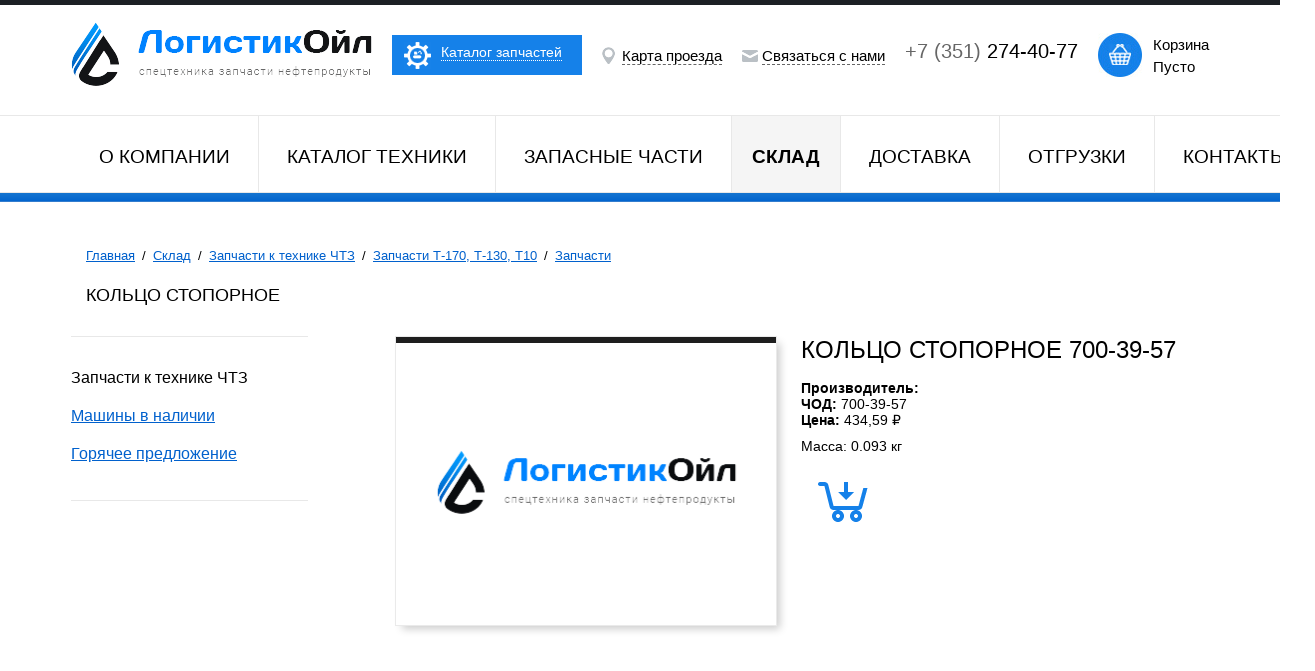

--- FILE ---
content_type: text/html; charset=utf-8
request_url: https://logistik74.ru/sklad/chtz/traktor-t10mt-170-t-130/dop-oborudovanie/dop-oborudovanie_10983.html
body_size: 5464
content:
<!DOCTYPE HTML>
<html>
<head>
	<meta http-equiv="content-type" content="text/html; charset=utf-8" />
    <meta name="viewport" content="width=device-width, initial-scale=1">
    <meta name="yandex-verification" content="2eb6a81ff7449e5b" />
        <title>Кольцо стопорное 700-39-57 - ООО «Логистик ойл»</title>
    <meta name='keywords' content='купить 700-39-57 Кольцо стопорное, 700-39-57 Кольцо стопорное цена, 700-39-57 Кольцо стопорное интернет магазин, 700-39-57 Кольцо стопорное доставка.' />
<meta name='description' content='Купить 700-39-57 Кольцо стопорное в интернет магазине «Логистик ойл». Быстрая доставка, качество, гарантия.' />
  

    <meta property="og:title" content="Кольцо стопорное" />
        <meta property="og:url" content="https://logistik74.ru" />
    <meta property="og:type" content="article" />
    
	    <link rel="stylesheet" href="/css/style.min.css" type="text/css" />
    <link rel="stylesheet" href="/css/style.adaptive.min.css" type="text/css" />
    <link href="/css/jquery.bxslider.min.css" rel="stylesheet" type="text/css" />
    <link href="/css/magnific-popup.css" rel="stylesheet" type="text/css" />
    <link href="/js/footable/footable.standalone.min.css" rel="stylesheet" type="text/css" />
    <link rel="stylesheet" href="/js/fancybox/jquery.fancybox-1.3.1.css" type="text/css" media="screen" />
    <link href="/css/lightbox/lbx.css" ref="stylesheet" type="text/css" />
    <meta name='yandex-verification' content='7d41d4358fdb3763' />
    <!-- Google Tag Manager -->
<script>(function(w,d,s,l,i){w[l]=w[l]||[];w[l].push({'gtm.start':
new Date().getTime(),event:'gtm.js'});var f=d.getElementsByTagName(s)[0],
j=d.createElement(s),dl=l!='dataLayer'?'&l='+l:'';j.async=true;j.src=
'https://www.googletagmanager.com/gtm.js?id='+i+dl;f.parentNode.insertBefore(j,f);
})(window,document,'script','dataLayer','GTM-WQTXGGH');</script>
<!-- End Google Tag Manager -->
</head>
<body>
<!-- Google Tag Manager (noscript) -->
<noscript><iframe src="https://www.googletagmanager.com/ns.html?id=GTM-WQTXGGH"
height="0" width="0" style="display:none;visibility:hidden"></iframe></noscript>
<!-- End Google Tag Manager (noscript) -->
<div class="query_bg"></div>
<div class="popup-container">
</div>
<div id="side-nav" class="white-text">
    <a href="javascript:void(0)" class="side-close">&times;</a>
    <div id="spare-catalogue-mobile">
    <ul class='spare-catalogue-list flex-wrapper-between'><li class='spare-catalogue-item'>
    <a class='spare-catalogue-item-link' href='/t10/index.html' title=''>
        <span class='spare-catalogue-item-ico-place'><img class='spare-catalogue-item-ico' src='/netcat_files/340/493/ico1.png' alt='Трактор Т10М (Т-170, Т-130)' /></span>
        <span class='spare-catalogue-item-title'>Трактор Т10М (Т-170, Т-130)</span>
    </a>
</li>
<li class='spare-catalogue-item'>
    <a class='spare-catalogue-item-link' href='/t11/index.html' title=''>
        <span class='spare-catalogue-item-ico-place'><img class='spare-catalogue-item-ico' src='/netcat_files/340/493/ico2.png' alt='Бульдозер Б11' /></span>
        <span class='spare-catalogue-item-title'>Бульдозер Б11</span>
    </a>
</li>
<li class='spare-catalogue-item'>
    <a class='spare-catalogue-item-link' href='/t12/index.html' title=''>
        <span class='spare-catalogue-item-ico-place'><img class='spare-catalogue-item-ico' src='/netcat_files/340/493/ico3.png' alt='Бульдозер Б12' /></span>
        <span class='spare-catalogue-item-title'>Бульдозер Б12</span>
    </a>
</li>
<li class='spare-catalogue-item'>
    <a class='spare-catalogue-item-link' href='/b14/index.html' title=''>
        <span class='spare-catalogue-item-ico-place'><img class='spare-catalogue-item-ico' src='/netcat_files/340/493/ico5.png' alt='Бульдозер Б14' /></span>
        <span class='spare-catalogue-item-title'>Бульдозер Б14</span>
    </a>
</li>
<li class='spare-catalogue-item'>
    <a class='spare-catalogue-item-link' href='/tr12/index.html' title=''>
        <span class='spare-catalogue-item-ico-place'><img class='spare-catalogue-item-ico' src='/netcat_files/340/493/ico6.png' alt='Трубоукладчики ТР12 /ТР20' /></span>
        <span class='spare-catalogue-item-title'>Трубоукладчики ТР12 /ТР20</span>
    </a>
</li>
<li class='spare-catalogue-item'>
    <a class='spare-catalogue-item-link' href='/65/index.html' title=''>
        <span class='spare-catalogue-item-ico-place'><img class='spare-catalogue-item-ico' src='/netcat_files/340/493/ico7.png' alt='Фронтальный погрузчик ПК-65' /></span>
        <span class='spare-catalogue-item-title'>Фронтальный погрузчик ПК-65</span>
    </a>
</li>
</ul>
</div> 
</div>
<div id="side-menu" class="white-text">
    <a href="javascript:void(0)" class="side-close">&times;</a>
    <div class='mobile-menu__wrapper' id='mobile-menu'><ul class='mobile-menu__list'><li><div class='mobile-menu__list-item-container'><a href='/o-kompanii/'>О компании</a></div></li><li><div class='mobile-menu__list-item-container'><a href='/katalog-tehniki/'>Каталог техники</a></div></li><li><div class='mobile-menu__list-item-container'><a href='/zapasnye-chasti/'>Запасные части</a></div></li><li><div class='mobile-menu__list-item-container'><span>Склад</span></div></li><li><div class='mobile-menu__list-item-container'><a href='/o-kompanii/dostavka/'>Доставка</a></div></li><li><div class='mobile-menu__list-item-container'><a href='/o-kompanii/nashi-otgruzki/'>Отгрузки</a></div></li><li><div class='mobile-menu__list-item-container'><a href='/kontakty/'>Контакты</a></div></li></ul></div></div>
<div class="send">
	<div class="send_close"></div>
	<div class="send_titl">Отправить сообщение</div>
	<div class='send_txt'><p></p></div>
	<form action="" id="id_order_send_form" method="POST">
		<div id="send_status_name"></div>
		<input class="send_name text_input" id="send_nameval" type="text" placeholder="Ваше имя">
		<br>
		<div id="send_status_email"></div>
		<input class="send_email text_input" id="send_emailval" type="text" placeholder="Укажите ваш e-mail"><br>
        <input class="send_phone text_input form_phone" id="send_phoneval" type="text" placeholder="Укажите ваш телефон"><br>
		<div id="send_status_msg"></div>
		<textarea class="send_message" id="send_messageval" placeholder="Ваше сообщение"></textarea>
        <input type="checkbox" id="send-agreements-chkbox" data-submit-btn="send_msg">
        <label for="send-agreements-chkbox"><span>Согласен(согласна) на обработку персональных данных в соответствии с <a href="/politika-konfidentsialnosti/" target="_blank">Политикой конфиденциальности</a></span></label>
		<input type="submit" value="Отправить сообщение" class="btn_send disabled-btn" id="send_msg" disabled/>
	</form>
</div>
<div class="query">
	<div class="query_close"></div>
	<div class="query_titl">Отправить запрос</div>
	<div class='query_txt'><p></p></div>
	<form action="" method="POST" id="id_form_order_page_item_catalog">
		<div id="query_status_name"></div>
		<input class="query_name text_input" id="query_nameval" type="text" placeholder="Ваше имя">
		<br>
		<div id="query_status_email"></div>
		<input class="query_email text_input" id="query_emailval" type="text" placeholder="Укажите ваш e-mail"><br>
        <input class="query_phone text_input form_phone" id="query_phonelval" type="text" placeholder="Телефон"><br>
		<div id="query_status_tehnika"></div>
		<input class="query_tehnika text_input" id="query_tehnikalval" type="text" placeholder="Техника"><br>
		<div id="query_status_msg"></div>
		<textarea class="query_message" id="query_messageval" placeholder="Ваше сообщение"></textarea>
		<input type="checkbox" id="requests-agreements-chkbox" data-submit-btn="requests">
        <label for="requests-agreements-chkbox"><span>Согласен(согласна) на обработку персональных данных в соответствии с <a href="/politika-konfidentsialnosti/" target="_blank">Политикой конфиденциальности</a></span></label>
		<input class="btn_query disabled-btn" id="requests" value="Отправить запрос" type="submit" disabled />
	</form>
</div>
<div class='spare-catalogue' style='display: none;'>
    <div class='spare-catalogue-inside'>
        <button class='spare-catalogue-closer'></button>
        <ul class='spare-catalogue-list'><li class='spare-catalogue-item'>
    <a class='spare-catalogue-item-link' href='/t10/index.html' title=''>
        <span class='spare-catalogue-item-ico-place'><img class='spare-catalogue-item-ico' src='/netcat_files/340/493/ico1.png' alt='Трактор Т10М (Т-170, Т-130)' /></span>
        <span class='spare-catalogue-item-title'>Трактор Т10М (Т-170, Т-130)</span>
    </a>
</li>
<li class='spare-catalogue-item'>
    <a class='spare-catalogue-item-link' href='/t11/index.html' title=''>
        <span class='spare-catalogue-item-ico-place'><img class='spare-catalogue-item-ico' src='/netcat_files/340/493/ico2.png' alt='Бульдозер Б11' /></span>
        <span class='spare-catalogue-item-title'>Бульдозер Б11</span>
    </a>
</li>
<li class='spare-catalogue-item'>
    <a class='spare-catalogue-item-link' href='/t12/index.html' title=''>
        <span class='spare-catalogue-item-ico-place'><img class='spare-catalogue-item-ico' src='/netcat_files/340/493/ico3.png' alt='Бульдозер Б12' /></span>
        <span class='spare-catalogue-item-title'>Бульдозер Б12</span>
    </a>
</li>
<li class='spare-catalogue-item'>
    <a class='spare-catalogue-item-link' href='/b14/index.html' title=''>
        <span class='spare-catalogue-item-ico-place'><img class='spare-catalogue-item-ico' src='/netcat_files/340/493/ico5.png' alt='Бульдозер Б14' /></span>
        <span class='spare-catalogue-item-title'>Бульдозер Б14</span>
    </a>
</li>
<li class='spare-catalogue-item'>
    <a class='spare-catalogue-item-link' href='/tr12/index.html' title=''>
        <span class='spare-catalogue-item-ico-place'><img class='spare-catalogue-item-ico' src='/netcat_files/340/493/ico6.png' alt='Трубоукладчики ТР12 /ТР20' /></span>
        <span class='spare-catalogue-item-title'>Трубоукладчики ТР12 /ТР20</span>
    </a>
</li>
<li class='spare-catalogue-item'>
    <a class='spare-catalogue-item-link' href='/65/index.html' title=''>
        <span class='spare-catalogue-item-ico-place'><img class='spare-catalogue-item-ico' src='/netcat_files/340/493/ico7.png' alt='Фронтальный погрузчик ПК-65' /></span>
        <span class='spare-catalogue-item-title'>Фронтальный погрузчик ПК-65</span>
    </a>
</li>
        </ul>
    </div>
</div><div class="header clearfix">
		<div class="topHeader">
			<a class="site-logo" href="/" title=""><img src="/i/logo.png" id="logo" alt="ЛогистикОйл" title="ЛогистикОйл" /></a>
            <div class='electronic-catalogue'>
                <div class='electronic-catalogue-inner'>
                    <div class='electronic-catalogue-holder'><div>Каталог запчастей</div></div>
                </div>
            </div>
			<div class="mapInfo">
				<a href="/kontakty#map">Карта проезда</a>
			</div>
			<div class="relationsInfo">
				<span href="" class='relations'>Связаться с нами</span>
			</div>
			<div class="phone">
				<p>+7 (351) <span>274-40-77</span></p>
			</div>
            <div class='block_cart' onclick="gopage('/cart/')">
                <div class='block_cart_update'>
                                            <div>Корзина</div><div>Пусто</div>
                                    </div>
            </div>
            <div class="mobile-menu" onClick="openSideNav('side-menu')"></div>
		</div>
        <div class='menu__wrapper'><div class='menu'><div class='menuOne'><a href='/o-kompanii/' title='О компании'>О компании</a></div><div class='menuOne'><a href='/katalog-tehniki/' title='Каталог техники'>Каталог техники</a></div><div class='menuOne'><a href='/zapasnye-chasti/' title='Запасные части'>Запасные части</a></div><div class='menuOne activMenuOne'><span title='Склад'>Склад</span></div><div class='menuOne'><a href='/o-kompanii/dostavka/' title='Доставка'>Доставка</a></div><div class='menuOne'><a href='/o-kompanii/nashi-otgruzki/' title='Отгрузки'>Отгрузки</a></div><div class='menuOne'><a href='/kontakty/' title='Контакты'>Контакты</a></div></div></div>        	</div><!-- .header-->
    	<div class="middle">
<div class="breadcrumbs" itemscope itemtype="http://schema.org/BreadcrumbList">
    <ul class='patchBlock clearfix'><li><a href='/' title='Главная'>Главная</a></li><li>/</li><li><a href='/sklad/' title='Склад'>Склад</a></li><li>/</li><li><a href='/sklad/chtz/' title='Запчасти к технике ЧТЗ'>Запчасти к технике ЧТЗ</a></li><li>/</li><li><a href='/sklad/chtz/traktor-t10mt-170-t-130/' title='Запчасти Т-170, Т-130, Т10'>Запчасти Т-170, Т-130, Т10</a></li><li>/</li><li><a href='/sklad/chtz/traktor-t10mt-170-t-130/dop-oborudovanie/' title='Запчасти'>Запчасти</a></li><li>/</li></ul><span class='h1-span'>Кольцо стопорное</span>    <div style="clear: both;"></div>
    <div class="right-arrow left-sidebar-menu" onClick="openSideNav('left-sidebar')"></div></div>
<div class="container inner-container">
    <div class="content">
<div class="detail flex-wrapper">
                         <div class='detailImg spareDetailImg'>
                           <div class="detailImgTopBorder"></div>
                           <ul class="bxsliderGalery">
                              <li>
                                  <a class='fancybox' rel='gallery1' data-lightbox='lightbox' href='/netcat_template/template/ststrak/assets/images/subsection-default.png' title=''><img src='/netcat_files/Resize/crop_382_280_3349f109b537dc6b23c3e27a22f9315d' alt='' /></a>
                              </li>
                                                          </ul>
                       </div>
                       <div id="bx-pagerGalery" style='display: none'>
                           <a data-slide-index='0' href=''><img src='/netcat_files/Resize/crop_120_110_3349f109b537dc6b23c3e27a22f9315d' /></a>
                                                                                    </div>
<div class="detailColumR">
    <h1>Кольцо стопорное<span>&nbsp700-39-57</span></h1>    <div class='vendor'><span class="marker">Производитель:</span> </div>
    <span><span class="marker">ЧОД:</span> 700-39-57</span>
    <p><span class="marker">Цена:</span> 434,59 &#8381;</p>
    <div class='detailAnons spareDetailAnons'>Масса: 0.093 кг</div>        <table width="100%" class='btn_price btn_price_spare' >
      <tr>
              <td class="btnquerytd">
                <div class="btn_add_cart btn_addToCart" id='id_bnt_add_cart_10983' onclick='add_or_del_cart(2023,10983)' ></div>
        </td>
      </tr>
    </table>
  </div>
  <div style="clear: both"></div>
  <div class="detailFeature detailFeatureSpare learfix"></div>
                <div class="detail__descr"></div>
          </div></div><!-- .content--> 
</div><!-- .container-->
    <div class="left-sidebar" id="left-sidebar">
        <a href="javascript:void(0)" class="side-close">&times;</a>
                                <ul class='leftSidebarMenu' ><li>Запчасти к технике ЧТЗ</li><li><a href='/sklad/mashiny-v-nalichii/' title='Машины в наличии'>Машины в наличии</a></li><li><a href='/sklad/goryachee-predlozhenie/' title='Горячее предложение'>Горячее предложение</a></li></ul>            	</div><!-- .left-sidebar -->
            </div><!-- .middle-->
        <div class="footer">
            <div class="footerContent clearfix">
                <div class='footer_menu clearfix'><div class='footer_menu--cell'><div class='footer_menu--part'><a href='/katalog-tehniki/' class='part--title' title='Каталог техники'>Каталог техники</a><ul><li class='menu--part_item'><a href='/katalog-tehniki/chtz/' title='ЧТЗ' class='part_item--link link--passive_state' id='parentLi'>ЧТЗ</a></li><li class='menu--part_item'><a href='/katalog-tehniki/chtz/traktory/' title='Тракторы' class='part_item--link link--passive_state' >Тракторы</a></li><li class='menu--part_item'><a href='/katalog-tehniki/chtz/buldozery/' title='Бульдозеры' class='part_item--link link--passive_state' >Бульдозеры</a></li><li class='menu--part_item'><a href='/katalog-tehniki/chtz/truboukladchiki/' title='Трубоукладчики' class='part_item--link link--passive_state' >Трубоукладчики</a></li><li class='menu--part_item'><a href='/katalog-tehniki/chtz/frontalnye-pogruzchiki/' title='Фронтальные погрузчики' class='part_item--link link--passive_state' >Фронтальные погрузчики</a></li><li class='menu--part_item'><a href='/katalog-tehniki/hartung/' title='HARTUNG' class='part_item--link link--passive_state' >HARTUNG</a></li></ul></div></div><div class='footer_menu--cell'><div class='footer_menu--part'><a href='/zapasnye-chasti/' class='part--title' title='Запасные части'>Запасные части</a><ul><li class='menu--part_item'><a href='/zapasnye-chasti/zapchasti-k-gusenichnoy-tehnike-pk-chtz/' title='Запчасти к гусеничной технике ПК ЧТЗ' class='part_item--link link--passive_state' >Запчасти к гусеничной технике ПК ЧТЗ</a></li><li class='menu--part_item'><a href='/zapasnye-chasti/avtomobili-az-ural/' title='Запчасти к автомобилям АЗ УРАЛ' class='part_item--link link--passive_state' >Запчасти к автомобилям АЗ УРАЛ</a></li><li class='menu--part_item'><a href='/zapasnye-chasti/avtogreydery-dz-98-chsdm/' title='Запасные части к автогрейдерам ДЗ-98 ЧСДМ' class='part_item--link link--passive_state' >Запасные части к автогрейдерам ДЗ-98 ЧСДМ</a></li><li class='menu--part_item'><a href='/zapasnye-chasti/huangshi-rviton-machinery/' title='Торцевые уплотнения к спецтехнике' class='part_item--link link--passive_state' >Торцевые уплотнения к спецтехнике</a></li></ul></div></div><div class='footer_menu--cell'><div class='footer_menu--part'><a href='/o-kompanii/' class='part--title' title='О компании'>О компании</a><ul><li class='menu--part_item'><a href='/o-kompanii/nashi-otgruzki/' title='Наши отгрузки' class='part_item--link link--passive_state' >Наши отгрузки</a></li><li class='menu--part_item'><a href='/o-kompanii/dostavka/' title='Доставка' class='part_item--link link--passive_state' >Доставка</a></li><li class='menu--part_item'><a href='/o-kompanii/novosti/' title='Новости' class='part_item--link link--passive_state' >Новости</a></li><li class='menu--part_item'><a href='/o-kompanii/stati/' title='Статьи' class='part_item--link link--passive_state' >Статьи</a></li></ul></div><div class='footer_menu--part'><a href='/sklad/' class='part--title' title='Склад'>Склад</a><ul><li class='menu--part_item'><a href='/sklad/chtz/' title='Запчасти к технике ЧТЗ' class='part_item--link link--passive_state' >Запчасти к технике ЧТЗ</a></li><li class='menu--part_item'><a href='/sklad/mashiny-v-nalichii/' title='Машины в наличии' class='part_item--link link--passive_state' >Машины в наличии</a></li><li class='menu--part_item'><a href='/sklad/goryachee-predlozhenie/' title='Горячее предложение' class='part_item--link link--passive_state' >Горячее предложение</a></li></ul></div><div class='footer_menu--part'><a href='/kontakty/' class='part--title' title='Контакты'>Контакты</a><ul></ul></div></div><div class='footer_menu--cell'><div class='footer_menu--part'><a href='/uslugi/' class='part--title' title='Услуги'>Услуги</a><ul><li class='menu--part_item'><a href='/uslugi/vyezdnaya-diagnostika/' title='Выездная диагностика' class='part_item--link link--passive_state' >Выездная диагностика</a></li><li class='menu--part_item'><a href='/uslugi/remont-dorozhno-stroitelnoy-tehniki/' title='Ремонт дорожно-строительной техники' class='part_item--link link--passive_state' >Ремонт дорожно-строительной техники</a></li><li class='menu--part_item'><a href='/uslugi/shef-montazh-dorozhno-stroitelnoy-tehniki/' title='Шеф монтаж дорожно-строительной техники' class='part_item--link link--passive_state' >Шеф монтаж дорожно-строительной техники</a></li><li class='menu--part_item'><a href='/uslugi/tehnicheskoe-obsluzhivanie/' title='Техническое обслуживание' class='part_item--link link--passive_state' >Техническое обслуживание</a></li><li class='menu--part_item'><a href='/uslugi/kapitalnyy-remont-dvs-gtr-i-kpp/' title='Капитальный ремонт ДВС, ГТР и КПП' class='part_item--link link--passive_state' >Капитальный ремонт ДВС, ГТР и КПП</a></li><li class='menu--part_item'><a href='/uslugi/remont-gidravlicheskoy-sistemy/' title='Ремонт гидравлической системы' class='part_item--link link--passive_state' >Ремонт гидравлической системы</a></li><li class='menu--part_item'><a href='/uslugi/diagnostika-i-remont-gmp/' title='Диагностика и ремонт ГМП' class='part_item--link link--passive_state' >Диагностика и ремонт ГМП</a></li></ul></div></div></div>                <div class='footer_date clearfix'>
                    <div class='footer_contacts clearfix'>
                        <div class='footer_contacts-phone'>
                            <div class='contacts--telephone'></div>
                               <div class='contacts--address'><p>Адрес: Челябинск, ул. Линейная, дом 98 корпус Б, офис 1</p></div>
                        </div>
                           <div class='footer_contacts--part'>
                            <a class='popup_opener' href='tel: +7 (351) 225 16 74'><span>Связаться с нами</span></a>
                        </div>
                        <div class='footer_contacts--part'>
                            <a href='/kontakty/#map' class='popup_opener' id='root_map'><span>Карта проезда</span></a>
                        </div>
                    </div>
                    <div class='partner_block clearfix'>
                        <div class='partner_content'>
                            <div class='partner_text'></div>
                            <div class='partner_footer_logos'>
                                Мы являемся дилерами
                                <a href='http://chtz.ru/' target='_blank' title=''><img src='/i/chtz.jpg' alt='ЧТЗ'/></a>
                                <a href='https://chaz-spc.ru/' target='_blank' title=''><img src='/i/chaz.png' alt='ЧАЗ'/></a>
                            </div>
                        </div>
                    </div>
                    <div class='alkon'>
                        <img src='/i/alkon_logo.png' alt='Алькон. Создание и продвижение сайтов.'/>
                        <div class='alkon_date'>
                            <a href='http://www.it-alkon.ru/services/site/' target="_blank" title='разработка'>разработка</a><br/>
                            <span>&</span>
                            <a href='http://www.it-alkon.ru/services/site/' target="_blank" title='продвижение сайтов'>продвижение сайтов</a>
                        </div>
                    </div>
                </div>
            </div>
        </div><!-- .footer -->
        <div class="borderBottom"></div>
               
        <script type="text/javascript" src="/js/jquery-1.11.2.min.js"></script>
        <script type="text/javascript" src="/js/jquery.bxslider.min.js"></script>
        <script type="text/javascript" src="/js/jquery-ui.min.js"></script>
        <script type="text/javascript" src="/js/footable/footable.min.js"></script>
        <script type="text/javascript" src="/js/magnific-popup.min.js"></script>
        <script type="text/javascript" src="/js/js.min.js?v=1"></script>
        <script type='text/javascript' src='/js/ajaxupload.min.js'></script>
        <script type="text/javascript" src="/js/fancybox/jquery.fancybox-1.3.1.pack.js"></script>
        <script type="text/javascript" src="/js/lightbox2-master/js/lightbox.min.js"></script>
        <script type="text/javascript" src="/js/mask.js"></script>
    </body>
</html>

--- FILE ---
content_type: text/plain
request_url: https://www.google-analytics.com/j/collect?v=1&_v=j102&a=1155243599&t=pageview&_s=1&dl=https%3A%2F%2Flogistik74.ru%2Fsklad%2Fchtz%2Ftraktor-t10mt-170-t-130%2Fdop-oborudovanie%2Fdop-oborudovanie_10983.html&ul=en-us%40posix&dt=%D0%9A%D0%BE%D0%BB%D1%8C%D1%86%D0%BE%20%D1%81%D1%82%D0%BE%D0%BF%D0%BE%D1%80%D0%BD%D0%BE%D0%B5%20700-39-57%20-%20%D0%9E%D0%9E%D0%9E%20%C2%AB%D0%9B%D0%BE%D0%B3%D0%B8%D1%81%D1%82%D0%B8%D0%BA%20%D0%BE%D0%B9%D0%BB%C2%BB&sr=1280x720&vp=1280x720&_u=YEBAAEABAAAAACAAI~&jid=1271600512&gjid=1542709161&cid=751058016.1769238920&tid=UA-235238040-1&_gid=1335951426.1769238920&_r=1&_slc=1&gtm=45He61m0n81WQTXGGHv890121933za200zd890121933&gcd=13l3l3l3l1l1&dma=0&tag_exp=103116026~103200004~104527906~104528500~104684208~104684211~105391253~115495940~115938465~115938468~116682876~117041587&z=1194644359
body_size: -450
content:
2,cG-4LV9E72KD0